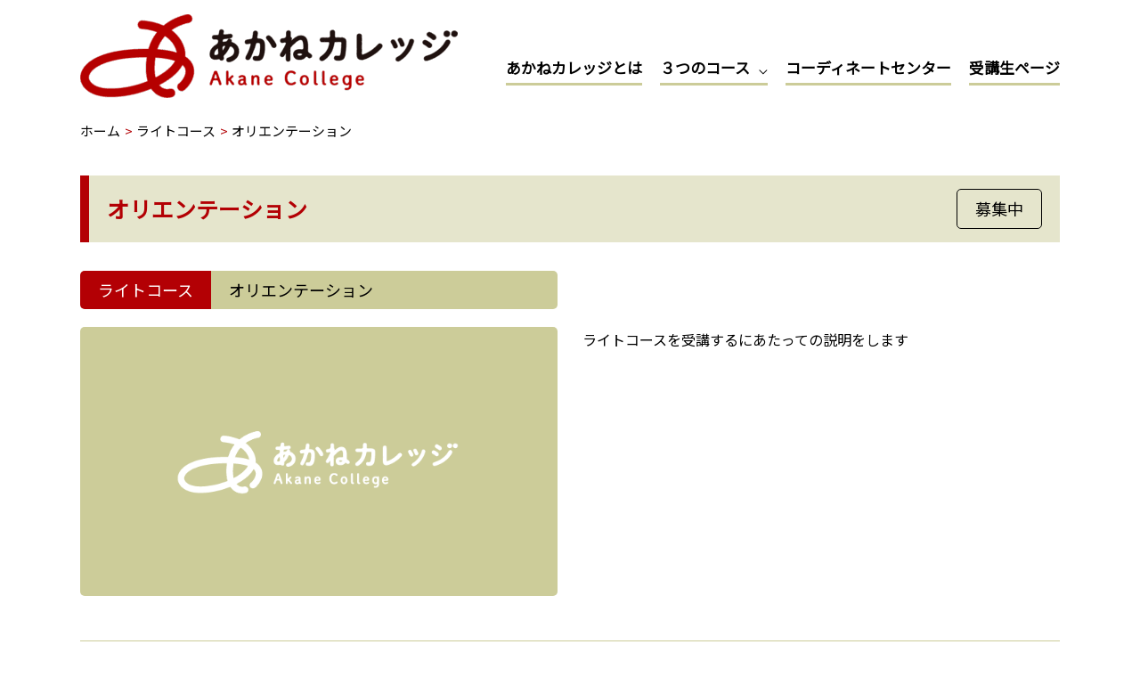

--- FILE ---
content_type: text/html; charset=UTF-8
request_url: https://akane-college.jp/course/light/53845/
body_size: 8493
content:
<!DOCTYPE html><html lang="ja"><head><meta charset="UTF-8"><meta name="viewport" content="width=device-width, initial-scale=1"><link rel="profile" href="https://gmpg.org/xfn/11"> <script>window.JetpackScriptData = {"site":{"icon":"","title":"あかねカレッジ","host":"xserver","is_wpcom_platform":false}};</script> <meta name='robots' content='index, follow, max-image-preview:large, max-snippet:-1, max-video-preview:-1' /><link media="all" href="https://akane-college.jp/wp-content/cache/autoptimize/css/autoptimize_cac2bd18385086d4d84c56f0e7b04e73.css" rel="stylesheet"><title>オリエンテーション - あかねカレッジ</title><link rel="canonical" href="https://akane-college.jp/course/light//53845/" /><meta property="og:locale" content="ja_JP" /><meta property="og:type" content="article" /><meta property="og:title" content="オリエンテーション - あかねカレッジ" /><meta property="og:description" content="ライトコースを受講するにあたっての説明をします" /><meta property="og:url" content="https://akane-college.jp/course/light//53845/" /><meta property="og:site_name" content="あかねカレッジ" /><meta property="article:published_time" content="2022-10-08T01:40:39+00:00" /><meta property="og:image" content="https://akane-college.jp/wp-content/uploads/2021/05/ogp.png" /><meta property="og:image:width" content="1200" /><meta property="og:image:height" content="630" /><meta property="og:image:type" content="image/png" /><meta name="author" content="hosoya" /><meta name="twitter:card" content="summary_large_image" /><meta name="twitter:label1" content="執筆者" /><meta name="twitter:data1" content="hosoya" /> <script type="application/ld+json" class="yoast-schema-graph">{"@context":"https://schema.org","@graph":[{"@type":"Article","@id":"https://akane-college.jp/course/light//53845/#article","isPartOf":{"@id":"https://akane-college.jp/course/light//53845/"},"author":{"name":"hosoya","@id":"https://akane-college.jp/#/schema/person/0773a79a97a9a8a20f61f1397967b013"},"headline":"オリエンテーション","datePublished":"2022-10-08T01:40:39+00:00","mainEntityOfPage":{"@id":"https://akane-college.jp/course/light//53845/"},"wordCount":0,"publisher":{"@id":"https://akane-college.jp/#organization"},"articleSection":["オリエンテーション"],"inLanguage":"ja"},{"@type":"WebPage","@id":"https://akane-college.jp/course/light//53845/","url":"https://akane-college.jp/course/light//53845/","name":"オリエンテーション - あかねカレッジ","isPartOf":{"@id":"https://akane-college.jp/#website"},"datePublished":"2022-10-08T01:40:39+00:00","breadcrumb":{"@id":"https://akane-college.jp/course/light//53845/#breadcrumb"},"inLanguage":"ja","potentialAction":[{"@type":"ReadAction","target":["https://akane-college.jp/course/light//53845/"]}]},{"@type":"BreadcrumbList","@id":"https://akane-college.jp/course/light//53845/#breadcrumb","itemListElement":[{"@type":"ListItem","position":1,"name":"ホーム","item":"https://akane-college.jp/"},{"@type":"ListItem","position":2,"name":"ライトコース","item":"https://akane-college.jp/course/light/"},{"@type":"ListItem","position":3,"name":"オリエンテーション"}]},{"@type":"WebSite","@id":"https://akane-college.jp/#website","url":"https://akane-college.jp/","name":"あかねカレッジ","description":"60歳以上のおとなのまなび","publisher":{"@id":"https://akane-college.jp/#organization"},"potentialAction":[{"@type":"SearchAction","target":{"@type":"EntryPoint","urlTemplate":"https://akane-college.jp/?s={search_term_string}"},"query-input":{"@type":"PropertyValueSpecification","valueRequired":true,"valueName":"search_term_string"}}],"inLanguage":"ja"},{"@type":"Organization","@id":"https://akane-college.jp/#organization","name":"あかねカレッジ","url":"https://akane-college.jp/","logo":{"@type":"ImageObject","inLanguage":"ja","@id":"https://akane-college.jp/#/schema/logo/image/","url":"https://akane-college.jp/wp-content/uploads/2021/02/logo.png","contentUrl":"https://akane-college.jp/wp-content/uploads/2021/02/logo.png","width":849,"height":189,"caption":"あかねカレッジ"},"image":{"@id":"https://akane-college.jp/#/schema/logo/image/"}},{"@type":"Person","@id":"https://akane-college.jp/#/schema/person/0773a79a97a9a8a20f61f1397967b013","name":"hosoya","image":{"@type":"ImageObject","inLanguage":"ja","@id":"https://akane-college.jp/#/schema/person/image/","url":"https://secure.gravatar.com/avatar/34bdb82725f1524e17e9e71c5a6a24c5c55d2187c2f59f8463cf74edf1d44c5b?s=96&d=mm&r=g","contentUrl":"https://secure.gravatar.com/avatar/34bdb82725f1524e17e9e71c5a6a24c5c55d2187c2f59f8463cf74edf1d44c5b?s=96&d=mm&r=g","caption":"hosoya"},"url":"https://akane-college.jp/author/hosoya/"}]}</script> <link rel='dns-prefetch' href='//www.googletagmanager.com' /><link rel='dns-prefetch' href='//stats.wp.com' /><link rel='dns-prefetch' href='//fonts.googleapis.com' /><link href='//hb.wpmucdn.com' rel='preconnect' /><link href='http://fonts.googleapis.com' rel='preconnect' /><link href='//fonts.gstatic.com' crossorigin='' rel='preconnect' /><link rel="alternate" type="application/rss+xml" title="あかねカレッジ &raquo; フィード" href="https://akane-college.jp/feed/" /><link rel="alternate" type="application/rss+xml" title="あかねカレッジ &raquo; コメントフィード" href="https://akane-college.jp/comments/feed/" /><link rel='stylesheet' id='astra-google-fonts-css' href='https://fonts.googleapis.com/css?family=Noto+Sans+JP%3A400%2C&#038;display=fallback&#038;ver=3.7.10' media='all' /><link rel='stylesheet' id='a3a3_lazy_load-css' href='//akane-college.jp/wp-content/uploads/sass/a3_lazy_load.min.css?ver=1627821251' media='all' /> <!--[if IE]> <script src="https://akane-college.jp/wp-content/themes/astra/assets/js/minified/flexibility.min.js?ver=3.7.10" id="astra-flexibility-js"></script> <script id="astra-flexibility-js-after">flexibility(document.documentElement);</script> <![endif]--> <script src="https://akane-college.jp/wp-includes/js/jquery/jquery.min.js?ver=3.7.1" id="jquery-core-js"></script> 
 <script src="https://www.googletagmanager.com/gtag/js?id=G-S1SV6XBZ5N" id="google_gtagjs-js" async></script> <script id="google_gtagjs-js-after">window.dataLayer = window.dataLayer || [];function gtag(){dataLayer.push(arguments);}
gtag("set","linker",{"domains":["akane-college.jp"]});
gtag("js", new Date());
gtag("set", "developer_id.dZTNiMT", true);
gtag("config", "G-S1SV6XBZ5N");</script> <link rel="https://api.w.org/" href="https://akane-college.jp/wp-json/" /><link rel="alternate" title="JSON" type="application/json" href="https://akane-college.jp/wp-json/wp/v2/posts/53845" /><link rel="EditURI" type="application/rsd+xml" title="RSD" href="https://akane-college.jp/xmlrpc.php?rsd" /><meta name="generator" content="WordPress 6.8.3" /><link rel='shortlink' href='https://akane-college.jp/?p=53845' /><link rel="alternate" title="oEmbed (JSON)" type="application/json+oembed" href="https://akane-college.jp/wp-json/oembed/1.0/embed?url=https%3A%2F%2Fakane-college.jp%2Fcourse%2Flight%2F%2F53845%2F" /><link rel="alternate" title="oEmbed (XML)" type="text/xml+oembed" href="https://akane-college.jp/wp-json/oembed/1.0/embed?url=https%3A%2F%2Fakane-college.jp%2Fcourse%2Flight%2F%2F53845%2F&#038;format=xml" /><meta name="generator" content="Site Kit by Google 1.170.0" /><link rel="apple-touch-icon" sizes="180x180" href="/wp-content/uploads/fbrfg/apple-touch-icon.png"><link rel="icon" type="image/png" sizes="32x32" href="/wp-content/uploads/fbrfg/favicon-32x32.png"><link rel="icon" type="image/png" sizes="16x16" href="/wp-content/uploads/fbrfg/favicon-16x16.png"><link rel="manifest" href="/wp-content/uploads/fbrfg/site.webmanifest"><link rel="mask-icon" href="/wp-content/uploads/fbrfg/safari-pinned-tab.svg" color="#5bbad5"><link rel="shortcut icon" href="/wp-content/uploads/fbrfg/favicon.ico"><meta name="msapplication-TileColor" content="#ffffff"><meta name="msapplication-config" content="/wp-content/uploads/fbrfg/browserconfig.xml"><meta name="theme-color" content="#ffffff"></head><body itemtype='https://schema.org/Blog' itemscope='itemscope' class="wp-singular post-template-default single single-post postid-53845 single-format-standard wp-custom-logo wp-theme-astra wp-child-theme-akane-college ast-blog-single-style-1 ast-single-post ast-inherit-site-logo-transparent ast-hfb-header ast-desktop ast-separate-container ast-no-sidebar astra-3.7.10 ast-normal-title-enabled"> <a
 class="skip-link screen-reader-text"
 href="#content"
 role="link"
 title="コンテンツへスキップ"> コンテンツへスキップ</a><div
class="hfeed site" id="page"><header
 class="site-header header-main-layout-1 ast-primary-menu-enabled ast-logo-title-inline ast-hide-custom-menu-mobile ast-builder-menu-toggle-icon ast-mobile-header-inline" id="masthead" itemtype="https://schema.org/WPHeader" itemscope="itemscope" itemid="#masthead"		><div id="ast-desktop-header" data-toggle-type="dropdown"><div class="ast-main-header-wrap main-header-bar-wrap "><div class="ast-primary-header-bar ast-primary-header main-header-bar site-header-focus-item" data-section="section-primary-header-builder"><div class="site-primary-header-wrap ast-builder-grid-row-container site-header-focus-item ast-container" data-section="section-primary-header-builder"><div class="ast-builder-grid-row ast-builder-grid-row-has-sides ast-builder-grid-row-no-center"><div class="site-header-primary-section-left site-header-section ast-flex site-header-section-left"><div class="ast-builder-layout-element ast-flex site-header-focus-item" data-section="title_tagline"><div
 class="site-branding ast-site-identity" itemtype="https://schema.org/Organization" itemscope="itemscope"				> <span class="site-logo-img"><a href="https://akane-college.jp/" class="custom-logo-link" rel="home"><img width="424" height="94" src="https://akane-college.jp/wp-content/uploads/2021/02/logo-424x94.png" class="custom-logo" alt="あかねカレッジ" decoding="async" srcset="https://akane-college.jp/wp-content/uploads/2021/02/logo-424x94.png 424w, https://akane-college.jp/wp-content/uploads/2021/02/logo-300x67.png 300w, https://akane-college.jp/wp-content/uploads/2021/02/logo-768x171.png 768w, https://akane-college.jp/wp-content/uploads/2021/02/logo.png 849w" sizes="(max-width: 424px) 100vw, 424px" /></a></span></div></div></div><div class="site-header-primary-section-right site-header-section ast-flex ast-grid-right-section"><div class="ast-builder-menu-1 ast-builder-menu ast-flex ast-builder-menu-1-focus-item ast-builder-layout-element site-header-focus-item" data-section="section-hb-menu-1"><div class="ast-main-header-bar-alignment"><div class="main-header-bar-navigation"><nav class="site-navigation ast-flex-grow-1 navigation-accessibility site-header-focus-item" id="primary-site-navigation" aria-label="サイトナビゲーション" itemtype="https://schema.org/SiteNavigationElement" itemscope="itemscope"><div class="main-navigation ast-inline-flex"><ul id="ast-hf-menu-1" class="main-header-menu ast-menu-shadow ast-nav-menu ast-flex  submenu-with-border astra-menu-animation-fade  stack-on-mobile"><li id="menu-item-116997" class="menu-item menu-item-type-post_type menu-item-object-page menu-item-116997"><a href="https://akane-college.jp/about/" class="menu-link">あかねカレッジとは</a></li><li id="menu-item-117003" class="menu-item menu-item-type-post_type menu-item-object-page menu-item-has-children menu-item-117003"><a href="https://akane-college.jp/course/" class="menu-link">３つのコース</a><button class="ast-menu-toggle" aria-expanded="false"><span class="screen-reader-text">メニュートグル</span><span class="ast-icon icon-arrow"></span></button><ul class="sub-menu"><li id="menu-item-118552" class="menu-item menu-item-type-post_type menu-item-object-page menu-item-118552"><a href="https://akane-college.jp/light-course/" class="menu-link">ライトコース</a></li><li id="menu-item-117002" class="menu-item menu-item-type-post_type menu-item-object-page menu-item-117002"><a href="https://akane-college.jp/kamoku-course/" class="menu-link">科目別コース</a></li><li id="menu-item-116999" class="menu-item menu-item-type-post_type menu-item-object-page menu-item-116999"><a href="https://akane-college.jp/watashi-course/" class="menu-link">わたしを活かすコース</a></li></ul></li><li id="menu-item-117000" class="menu-item menu-item-type-post_type menu-item-object-page menu-item-117000"><a href="https://akane-college.jp/coordination-center/" class="menu-link">コーディネートセンター</a></li><li id="menu-item-119678" class="menu-item menu-item-type-post_type menu-item-object-page menu-item-119678"><a href="https://akane-college.jp/%e5%8f%97%e8%ac%9b%e7%94%9f%e3%83%9a%e3%83%bc%e3%82%b8/" class="menu-link">受講生ページ</a></li></ul></div></nav></div></div></div></div></div></div></div></div><nav class="sp_nav_menu"><ul id="menu-header_menu" class="menu"><li class="menu-item menu-item-type-post_type menu-item-object-page menu-item-116997"><a href="https://akane-college.jp/about/" class="menu-link">あかねカレッジとは</a></li><li class="menu-item menu-item-type-post_type menu-item-object-page menu-item-117003"><a href="https://akane-college.jp/course/" class="menu-link">３つのコース</a></li><li class="menu-item menu-item-type-post_type menu-item-object-page menu-item-117000"><a href="https://akane-college.jp/coordination-center/" class="menu-link">コーディネートセンター</a></li><li class="menu-item menu-item-type-post_type menu-item-object-page menu-item-119678"><a href="https://akane-college.jp/%e5%8f%97%e8%ac%9b%e7%94%9f%e3%83%9a%e3%83%bc%e3%82%b8/" class="menu-link">受講生ページ</a></li></ul></nav></div><div id="ast-mobile-header" class="ast-mobile-header-wrap " data-type="dropdown"><div class="ast-main-header-wrap main-header-bar-wrap" ><div class="ast-primary-header-bar ast-primary-header main-header-bar site-primary-header-wrap site-header-focus-item ast-builder-grid-row-layout-default ast-builder-grid-row-tablet-layout-default ast-builder-grid-row-mobile-layout-default" data-section="section-primary-header-builder"><div class="ast-builder-grid-row ast-builder-grid-row-has-sides ast-builder-grid-row-no-center"><div class="site-header-primary-section-left site-header-section ast-flex site-header-section-left"><div class="ast-builder-layout-element ast-flex site-header-focus-item" data-section="title_tagline"><div
 class="site-branding ast-site-identity" itemtype="https://schema.org/Organization" itemscope="itemscope"				> <span class="site-logo-img"><a href="https://akane-college.jp/" class="custom-logo-link" rel="home"><img width="424" height="94" src="https://akane-college.jp/wp-content/uploads/2021/02/logo-424x94.png" class="custom-logo" alt="あかねカレッジ" decoding="async" srcset="https://akane-college.jp/wp-content/uploads/2021/02/logo-424x94.png 424w, https://akane-college.jp/wp-content/uploads/2021/02/logo-300x67.png 300w, https://akane-college.jp/wp-content/uploads/2021/02/logo-768x171.png 768w, https://akane-college.jp/wp-content/uploads/2021/02/logo.png 849w" sizes="(max-width: 424px) 100vw, 424px" /></a></span></div></div></div><div class="site-header-primary-section-right site-header-section ast-flex ast-grid-right-section"></div></div></div></div><nav class="sp_nav_menu"><ul id="menu-header_menu-1" class="menu"><li class="menu-item menu-item-type-post_type menu-item-object-page menu-item-116997"><a href="https://akane-college.jp/about/" class="menu-link">あかねカレッジとは</a></li><li class="menu-item menu-item-type-post_type menu-item-object-page menu-item-117003"><a href="https://akane-college.jp/course/" class="menu-link">３つのコース</a></li><li class="menu-item menu-item-type-post_type menu-item-object-page menu-item-117000"><a href="https://akane-college.jp/coordination-center/" class="menu-link">コーディネートセンター</a></li><li class="menu-item menu-item-type-post_type menu-item-object-page menu-item-119678"><a href="https://akane-college.jp/%e5%8f%97%e8%ac%9b%e7%94%9f%e3%83%9a%e3%83%bc%e3%82%b8/" class="menu-link">受講生ページ</a></li></ul></nav></div></header><div class="main-header-bar ast-header-breadcrumb"><div class="ast-container"><div class="ast-breadcrumbs-wrapper"><div class="ast-breadcrumbs-inner"><nav role="navigation" aria-label="パンくずリスト" class="breadcrumb-trail breadcrumbs" ><div class="ast-breadcrumbs"><ul class="trail-items" itemscope itemtype="http://schema.org/BreadcrumbList"><meta content="3" name="numberOfItems" /><meta name="itemListOrder" content="Ascending"/><li itemprop="itemListElement" itemscope itemtype="http://schema.org/ListItem" class="trail-item trail-begin"><a href="https://akane-college.jp/" rel="home" itemprop="item"><span itemprop="name">ホーム</span></a><meta itemprop="position" content="1" /></li><li itemprop="itemListElement" itemscope itemtype="http://schema.org/ListItem" class="trail-item"><a href="https://akane-college.jp/course/light/" itemprop="item"><span itemprop="name">ライトコース</span></a><meta itemprop="position" content="2" /></li><li  class="trail-item trail-end"><span><span>オリエンテーション</span></span></li></ul></div></nav></div></div></div></div><div id="content" class="site-content"><div class="ast-container"><div id="primary" class="content-area primary"><main id="main" class="site-main"><article
class="post-53845 post type-post status-publish format-standard hentry category-orientation course-light host-25 ast-article-single" id="post-53845" itemtype="https://schema.org/CreativeWork" itemscope="itemscope"><div class="ast-post-format- ast-no-thumb single-layout-1"><header class="single_header entry-header ast-no-thumbnail"><h1 class="single_course_title">オリエンテーション</h1><p class="single_course_situation course_situation_end">募集中</p></header><div class="entry-content clear"
 itemprop="text"	><p class="single_course_situation_sp single_course_situation course_situation_end">募集中</p><div class="single_article_wrap"><div class="single_thumb_wrap"><dl class="single_course_meta"><dt>ライトコース</dt><dd>オリエンテーション</dd></dl> <img src="https://akane-college.jp/wp-content/themes/akane-college/images/default_thumb.png"
 alt="あかねカレッジ"></div><div class="single_course_content"><p>ライトコースを受講するにあたっての説明をします</p></div></div><dl class="single_course_info"><div><dt class="info_justify">講座ID</dt><dd>22-05-035</dd></div><div><dt class="info_justify">日時</dt><dd>2022年10月08日（土）10:00					〜11:30</dd></div><div><dt class="info_justify">会場名</dt><dd>野々池コミュニティ・センター</dd></div><div><dt class="info_justify">住所</dt><dd>兵庫県明石市沢野1丁目3-1 野々池中学校内 <a
 href="https://maps.google.co.jp/maps/search/兵庫県明石市沢野1丁目3-1 野々池中学校内"
 target="_blank">[Google マップを表示]</a></dd></div><div class="course_info_bring"><dt class="info_justify">持ち物</dt><dd>上履き
筆記用具</dd></div><div class="course_info_place"><dt>会場</dt><dd> <span><span>定員</span>28名</span><span><span>受講料</span>無料</span></dd></div><div class="course_info_instructor"><dt class="info_justify">講師</dt><dd> <span>野々池コミセン</span></dd></div><div><dt class="info_justify">主催</dt><dd>野々池コミュニティ・センター</dd></div><div class="course_contact"><dt>お問い合わせ先</dt><dd> <span>野々池コミュニティ・センター</span><span>電話 078-929-0355</span></dd></div></dl><div class="home_title_wrap"><h2 class="home_title">募集中の<br class="pc_none">ライトコース講座</h2> <a href="https://akane-college.jp/course/light">講座一覧</a></div><dl class="course_article"><dt>ライトコース</dt><dd>カテゴリーで探す。</dd></dl><ul class="course_list_wrap"><li> <a href="https://akane-college.jp/course/light//143694/"> <img src="https://akane-college.jp/wp-content/themes/akane-college/images/default_thumb.png" alt="あかねカレッジ"><div class="course_list_inner"> <span class="course_title">オリエンテーション</span><div class="course_other_wrap"> <span class="course_place">大久保コミュニティ・センター</span><div class="course_situation_wrap"><span class="course_situation course_situation_accepting">募集中</span><span class="course_date">2026年06月12日</span></div> <span class="course_detail">詳しくはこちら</span></div></div> </a></li><li> <a href="https://akane-college.jp/course/light//143693/"> <img src="https://akane-college.jp/wp-content/themes/akane-college/images/default_thumb.png" alt="あかねカレッジ"><div class="course_list_inner"> <span class="course_title">オリエンテーション</span><div class="course_other_wrap"> <span class="course_place">大久保コミュニティ・センター</span><div class="course_situation_wrap"><span class="course_situation course_situation_accepting">募集中</span><span class="course_date">2026年05月22日</span></div> <span class="course_detail">詳しくはこちら</span></div></div> </a></li><li> <a href="https://akane-college.jp/course/light//143692/"> <img src="https://akane-college.jp/wp-content/themes/akane-college/images/default_thumb.png" alt="あかねカレッジ"><div class="course_list_inner"> <span class="course_title">オリエンテーション</span><div class="course_other_wrap"> <span class="course_place">大久保コミュニティ・センター</span><div class="course_situation_wrap"><span class="course_situation course_situation_accepting">募集中</span><span class="course_date">2026年04月17日</span></div> <span class="course_detail">詳しくはこちら</span></div></div> </a></li><li> <a href="https://akane-college.jp/course/light//137919/"> <img width="710" height="400" src="//akane-college.jp/wp-content/plugins/a3-lazy-load/assets/images/lazy_placeholder.gif" data-lazy-type="image" data-src="https://akane-college.jp/wp-content/uploads/2026/01/137919_IMG_8112-710x400.jpg" class="lazy lazy-hidden attachment-course-thumbnail size-course-thumbnail wp-post-image" alt="" decoding="async" fetchpriority="high" /><noscript><img width="710" height="400" src="https://akane-college.jp/wp-content/uploads/2026/01/137919_IMG_8112-710x400.jpg" class="attachment-course-thumbnail size-course-thumbnail wp-post-image" alt="" decoding="async" fetchpriority="high" /></noscript><div class="course_list_inner"> <span class="course_title">小さな音楽会</span><div class="course_other_wrap"> <span class="course_place">江井島コミュニティ・センター</span><div class="course_situation_wrap"><span class="course_situation course_situation_full">満席</span><span class="course_date">2026年03月27日</span></div> <span class="course_detail">詳しくはこちら</span></div></div> </a></li><li> <a href="https://akane-college.jp/course/light//137656/"> <img width="655" height="400" src="//akane-college.jp/wp-content/plugins/a3-lazy-load/assets/images/lazy_placeholder.gif" data-lazy-type="image" data-src="https://akane-college.jp/wp-content/uploads/2025/12/137656_isu_undou_man-655x400.png" class="lazy lazy-hidden attachment-course-thumbnail size-course-thumbnail wp-post-image" alt="" decoding="async" /><noscript><img width="655" height="400" src="https://akane-college.jp/wp-content/uploads/2025/12/137656_isu_undou_man-655x400.png" class="attachment-course-thumbnail size-course-thumbnail wp-post-image" alt="" decoding="async" /></noscript><div class="course_list_inner"> <span class="course_title">元気アップ体操教室</span><div class="course_other_wrap"> <span class="course_place">野々池コミュニティ・センター</span><div class="course_situation_wrap"><span class="course_situation course_situation_accepting">募集中</span><span class="course_date">2026年03月26日</span></div> <span class="course_detail">詳しくはこちら</span></div></div> </a></li><li> <a href="https://akane-college.jp/course/light//137753/"> <img width="394" height="361" src="//akane-college.jp/wp-content/plugins/a3-lazy-load/assets/images/lazy_placeholder.gif" data-lazy-type="image" data-src="https://akane-college.jp/wp-content/uploads/2026/01/137753_スクリーンショット-2023-10-26-155404-1.png" class="lazy lazy-hidden attachment-course-thumbnail size-course-thumbnail wp-post-image" alt="" decoding="async" srcset="" data-srcset="https://akane-college.jp/wp-content/uploads/2026/01/137753_スクリーンショット-2023-10-26-155404-1.png 394w, https://akane-college.jp/wp-content/uploads/2026/01/137753_スクリーンショット-2023-10-26-155404-1-300x275.png 300w" sizes="(max-width: 394px) 100vw, 394px" /><noscript><img width="394" height="361" src="https://akane-college.jp/wp-content/uploads/2026/01/137753_スクリーンショット-2023-10-26-155404-1.png" class="attachment-course-thumbnail size-course-thumbnail wp-post-image" alt="" decoding="async" srcset="https://akane-college.jp/wp-content/uploads/2026/01/137753_スクリーンショット-2023-10-26-155404-1.png 394w, https://akane-college.jp/wp-content/uploads/2026/01/137753_スクリーンショット-2023-10-26-155404-1-300x275.png 300w" sizes="(max-width: 394px) 100vw, 394px" /></noscript><div class="course_list_inner"> <span class="course_title">１年をふり返る交流会</span><div class="course_other_wrap"> <span class="course_place">大久保北コミュニティ・センター</span><div class="course_situation_wrap"><span class="course_situation course_situation_accepting">募集中</span><span class="course_date">2026年03月24日</span></div> <span class="course_detail">詳しくはこちら</span></div></div> </a></li></ul></div></div></article></main></div></div></div><div class="top_btn_wrap"><a class="top_btn" href="#">上へ戻る</a></div><footer
class="site-footer" id="colophon" itemtype="https://schema.org/WPFooter" itemscope="itemscope" itemid="#colophon"><div class="site-above-footer-wrap ast-builder-grid-row-container site-footer-focus-item ast-builder-grid-row-full ast-builder-grid-row-tablet-full ast-builder-grid-row-mobile-full ast-footer-row-stack ast-footer-row-tablet-stack ast-footer-row-mobile-stack" data-section="section-above-footer-builder"><div class="ast-builder-grid-row-container-inner"><div class="ast-builder-footer-grid-columns site-above-footer-inner-wrap ast-builder-grid-row"><div class="site-footer-above-section-1 site-footer-section site-footer-section-1"><div class="footer-widget-area widget-area site-footer-focus-item ast-footer-html-1" data-section="section-fb-html-1"><div class="ast-header-html inner-link-style-"><div class="ast-builder-html-element"><p class="footer_name"><span class="footer_name_inner">あかねカレッジ</span>コーディネートセンター</p><div class="footer_address_wrap"><p class="footer_address">〒673-8686 兵庫県明石市東仲ノ町6-1アスピア明石北館９階</p><p class="footer_tel"><span class="footer_tel_inner">TEL</span>078-918-5415</p><p class="footer_fax"><span class="footer_fax_inner">FAX</span>078-918-5416</p></div></div></div></div></div></div></div></div><div class="site-primary-footer-wrap ast-builder-grid-row-container site-footer-focus-item ast-builder-grid-row-full ast-builder-grid-row-tablet-full ast-builder-grid-row-mobile-full ast-footer-row-stack ast-footer-row-tablet-stack ast-footer-row-mobile-stack" data-section="section-primary-footer-builder"><div class="ast-builder-grid-row-container-inner"><div class="ast-builder-footer-grid-columns site-primary-footer-inner-wrap ast-builder-grid-row"><div class="site-footer-primary-section-1 site-footer-section site-footer-section-1"><aside
 class="footer-widget-area widget-area site-footer-focus-item" data-section="sidebar-widgets-footer-widget-1" aria-label="Footer Widget 1"				><div class="footer-widget-area-inner site-info-inner"><section id="nav_menu-5" class="widget widget_nav_menu"><nav class="menu-footer_menu-container" aria-label="メニュー"><ul id="menu-footer_menu" class="menu"><li id="menu-item-116989" class="menu-item menu-item-type-post_type menu-item-object-page menu-item-116989"><a href="https://akane-college.jp/about/" class="menu-link">あかねカレッジとは</a></li><li id="menu-item-116993" class="menu-item menu-item-type-post_type menu-item-object-page menu-item-116993"><a href="https://akane-college.jp/about2021/" class="menu-link">ライトコース</a></li><li id="menu-item-116995" class="menu-item menu-item-type-post_type menu-item-object-page menu-item-116995"><a href="https://akane-college.jp/kamoku-course/" class="menu-link">科目別コース</a></li><li id="menu-item-116990" class="menu-item menu-item-type-post_type menu-item-object-page menu-item-116990"><a href="https://akane-college.jp/watashi-course/" class="menu-link">わたしを活かすコース</a></li><li id="menu-item-116991" class="menu-item menu-item-type-post_type menu-item-object-page menu-item-116991"><a href="https://akane-college.jp/coordination-center/" class="menu-link">コーディネートセンター</a></li><li id="menu-item-116994" class="menu-item menu-item-type-post_type menu-item-object-page menu-item-116994"><a href="https://akane-college.jp/contact/" class="menu-link">お問い合わせ</a></li></ul></nav></section></div></aside></div></div></div></div><div class="site-below-footer-wrap ast-builder-grid-row-container site-footer-focus-item ast-builder-grid-row-full ast-builder-grid-row-tablet-full ast-builder-grid-row-mobile-full ast-footer-row-stack ast-footer-row-tablet-stack ast-footer-row-mobile-stack" data-section="section-below-footer-builder"><div class="ast-builder-grid-row-container-inner"><div class="ast-builder-footer-grid-columns site-below-footer-inner-wrap ast-builder-grid-row"><div class="site-footer-below-section-1 site-footer-section site-footer-section-1"><div class="ast-builder-layout-element ast-flex site-footer-focus-item ast-footer-copyright" data-section="section-footer-builder"><div class="ast-footer-copyright"><p>&copy; 2021 あかねカレッジ</p></div></div></div></div></div></div></footer></div> <script type="speculationrules">{"prefetch":[{"source":"document","where":{"and":[{"href_matches":"\/*"},{"not":{"href_matches":["\/wp-*.php","\/wp-admin\/*","\/wp-content\/uploads\/*","\/wp-content\/*","\/wp-content\/plugins\/*","\/wp-content\/themes\/akane-college\/*","\/wp-content\/themes\/astra\/*","\/*\\?(.+)"]}},{"not":{"selector_matches":"a[rel~=\"nofollow\"]"}},{"not":{"selector_matches":".no-prefetch, .no-prefetch a"}}]},"eagerness":"conservative"}]}</script> <script type="importmap" id="wp-importmap">{"imports":{"@wordpress\/interactivity":"https:\/\/akane-college.jp\/wp-includes\/js\/dist\/script-modules\/interactivity\/index.min.js?ver=55aebb6e0a16726baffb"}}</script> <script type="module" src="https://akane-college.jp/wp-content/plugins/jetpack/jetpack_vendor/automattic/jetpack-forms/src/contact-form/../../dist/modules/form/view.js?ver=14.8" id="jp-forms-view-js-module"></script> <link rel="modulepreload" href="https://akane-college.jp/wp-includes/js/dist/script-modules/interactivity/index.min.js?ver=55aebb6e0a16726baffb" id="@wordpress/interactivity-js-modulepreload"><script type="application/json" id="wp-script-module-data-@wordpress/interactivity">{"config":{"jetpack/form":{"error_types":{"is_required":"この欄は入力必須です。","invalid_form_empty":"送信しようとしているフォームは空です。","invalid_form":"フォームの内容を正しく入力してください。"}}}}</script> <script id="astra-theme-js-js-extra">var astra = {"break_point":"921","isRtl":""};</script> <script src="https://akane-college.jp/wp-includes/js/dist/hooks.min.js?ver=4d63a3d491d11ffd8ac6" id="wp-hooks-js"></script> <script src="https://akane-college.jp/wp-includes/js/dist/i18n.min.js?ver=5e580eb46a90c2b997e6" id="wp-i18n-js"></script> <script id="wp-i18n-js-after">wp.i18n.setLocaleData( { 'text direction\u0004ltr': [ 'ltr' ] } );</script> <script id="contact-form-7-js-translations">( function( domain, translations ) {
	var localeData = translations.locale_data[ domain ] || translations.locale_data.messages;
	localeData[""].domain = domain;
	wp.i18n.setLocaleData( localeData, domain );
} )( "contact-form-7", {"translation-revision-date":"2025-06-27 09:47:49+0000","generator":"GlotPress\/4.0.1","domain":"messages","locale_data":{"messages":{"":{"domain":"messages","plural-forms":"nplurals=1; plural=0;","lang":"ja_JP"},"This contact form is placed in the wrong place.":["\u3053\u306e\u30b3\u30f3\u30bf\u30af\u30c8\u30d5\u30a9\u30fc\u30e0\u306f\u9593\u9055\u3063\u305f\u4f4d\u7f6e\u306b\u7f6e\u304b\u308c\u3066\u3044\u307e\u3059\u3002"],"Error:":["\u30a8\u30e9\u30fc:"]}},"comment":{"reference":"includes\/js\/index.js"}} );</script> <script id="contact-form-7-js-before">var wpcf7 = {
    "api": {
        "root": "https:\/\/akane-college.jp\/wp-json\/",
        "namespace": "contact-form-7\/v1"
    }
};</script> <script id="jquery-lazyloadxt-js-extra">var a3_lazyload_params = {"apply_images":"1","apply_videos":"1"};</script> <script id="jquery-lazyloadxt-extend-js-extra">var a3_lazyload_extend_params = {"edgeY":"0","horizontal_container_classnames":""};</script> <script id="jetpack-stats-js-before">_stq = window._stq || [];
_stq.push([ "view", JSON.parse("{\"v\":\"ext\",\"blog\":\"224257517\",\"post\":\"53845\",\"tz\":\"9\",\"srv\":\"akane-college.jp\",\"j\":\"1:14.8\"}") ]);
_stq.push([ "clickTrackerInit", "224257517", "53845" ]);</script> <script src="https://stats.wp.com/e-202604.js" id="jetpack-stats-js" defer data-wp-strategy="defer"></script> <script>/(trident|msie)/i.test(navigator.userAgent)&&document.getElementById&&window.addEventListener&&window.addEventListener("hashchange",function(){var t,e=location.hash.substring(1);/^[A-z0-9_-]+$/.test(e)&&(t=document.getElementById(e))&&(/^(?:a|select|input|button|textarea)$/i.test(t.tagName)||(t.tabIndex=-1),t.focus())},!1);</script> <script defer src="https://akane-college.jp/wp-content/cache/autoptimize/js/autoptimize_4c201445687f6467bad54766dcab5f47.js"></script></body></html>